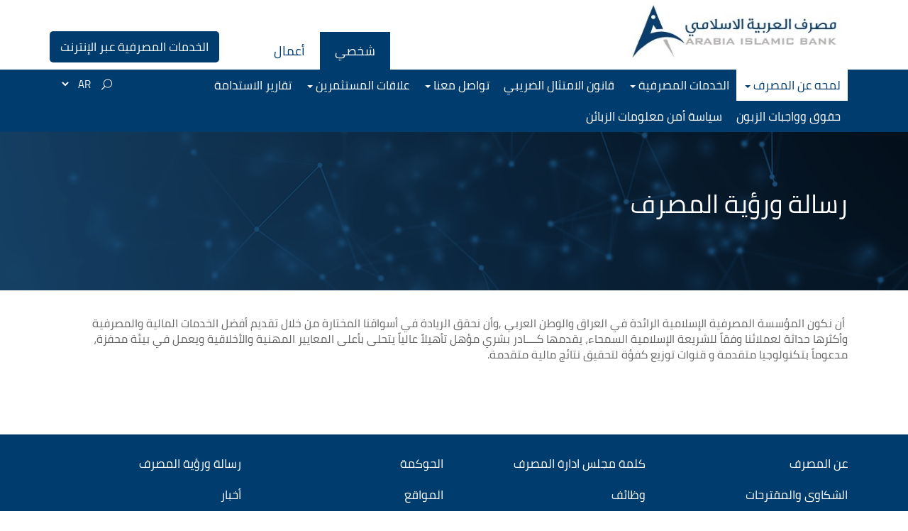

--- FILE ---
content_type: text/html; charset=utf-8
request_url: https://ab.iq/ar/page/%D8%B1%D8%B3%D8%A7%D9%84%D8%A9-%D9%88%D8%B1%D8%A4%D9%8A%D8%A9-%D8%A7%D9%84%D9%85%D8%B5%D8%B1%D9%81
body_size: 14704
content:
<!DOCTYPE html PUBLIC "-//W3C//DTD XHTML+RDFa 1.0//EN"
    "http://www.w3.org/MarkUp/DTD/xhtml-rdfa-1.dtd">
<html xmlns="http://www.w3.org/1999/xhtml" xml:lang="ar" version="XHTML+RDFa 1.0" dir="rtl" prefix="content: http://purl.org/rss/1.0/modules/content/ dc: http://purl.org/dc/terms/ foaf: http://xmlns.com/foaf/0.1/ og: http://ogp.me/ns# rdfs: http://www.w3.org/2000/01/rdf-schema# sioc: http://rdfs.org/sioc/ns# sioct: http://rdfs.org/sioc/types# skos: http://www.w3.org/2004/02/skos/core# xsd: http://www.w3.org/2001/XMLSchema#">

    <head profile="http://www.w3.org/1999/xhtml/vocab">
        <!--[if IE]><![endif]-->
<meta http-equiv="Content-Type" content="text/html; charset=utf-8" />
<link rel="shortcut icon" href="https://ab.iq/sites/all/themes/aaib/favicon.ico" type="image/vnd.microsoft.icon" />
<meta name="description" content="أن نكون المؤسسة المصرفية الإسلامية الرائدة في العراق والوطن العربي ,وأن نحقق الريادة في أسواقنا المختارة من خلال تقديم أفضل الخدمات المالية والمصرفية وأكثرها حداثة لعملائنا وفقاً للشريعة الإسلامية السمحاء، يقدمها كــــادر بشري مؤهل تأهيلاً عالياً يتحلى بأعلى المعايير المهنية والأخلاقية ويعمل في بيئة محفزة، مدعوماً بتكنولوجيا متقدمة و قنوات توزيع كفؤة لتحقيق نتائج مالية متقدمة." />
<meta name="generator" content="Drupal 7 (http://drupal.org)" />
<link rel="canonical" href="https://ab.iq/ar/page/%D8%B1%D8%B3%D8%A7%D9%84%D8%A9-%D9%88%D8%B1%D8%A4%D9%8A%D8%A9-%D8%A7%D9%84%D9%85%D8%B5%D8%B1%D9%81" />
<link rel="shortlink" href="https://ab.iq/ar/node/167" />
        <meta http-equiv="X-UA-Compatible" content="IE=edge">
            <meta charset="utf-8">
                <meta name="viewport" content="width=device-width, initial-scale=1.0, maximum-scale=1.0, user-scalable=no" />
                <title>رسالة ورؤية المصرف | Al Arabiya Islamic Bank</title>
                <link type="text/css" rel="stylesheet" href="/sites/default/files/advagg_css/css__ySWne5bkxbwd5SLOugPGuxc1dJYEqBnxaeJjbbhFgJ4__b4IGPEWnjBTMU2FUfKY1AVB6ivf4p7aRo12XYbF-r8Y__3XIW25oyYwLx_NtqRi3ZgZLomIDFfjZnNITUB9l_Jwg.css" media="all" />
<link type="text/css" rel="stylesheet" href="/sites/default/files/advagg_css/css__HyCPAxgxthcAvgIjs90kUlUQwp1EzhNUooxQKP9JA10__yAkxBLUKwF6cHyMzviVeuMUXsvTJC8gS_7UFjY1cM_0__3XIW25oyYwLx_NtqRi3ZgZLomIDFfjZnNITUB9l_Jwg.css" media="all" />
<link type="text/css" rel="stylesheet" href="/sites/default/files/advagg_css/css__aZgOd3vkRLQ5GH2-Jtc0I_8GHGo7TAnyKhFmpgG_4l4__UT_04OeHP_XExlS-yupIOak4oY9kZQqGaCa_is-DF20__3XIW25oyYwLx_NtqRi3ZgZLomIDFfjZnNITUB9l_Jwg.css" media="all" />
<link type="text/css" rel="stylesheet" href="/sites/default/files/advagg_css/css__QULS0w3cHlCCg0SjgpaCh6B1nt2IeegWJyRnweg0T14__PxSF1PyLC8O0SBIEPxgrYc_e3PFRKWO-ROxiMHM5hAI__3XIW25oyYwLx_NtqRi3ZgZLomIDFfjZnNITUB9l_Jwg.css" media="all" />
<link type="text/css" rel="stylesheet" href="//cdn.jsdelivr.net/bootstrap/3.3.7/css/bootstrap.min.css" media="all" />
<link type="text/css" rel="stylesheet" href="/sites/default/files/advagg_css/css__670PVKvXgOgfUGDqhuDLCFzCXi5-0dstZoxuGtWqh4w__O8MD8ddqTXQEWUtBAr_zs1cVwEk14CMGqoMIoc5-tTw__3XIW25oyYwLx_NtqRi3ZgZLomIDFfjZnNITUB9l_Jwg.css" media="all" />
                <link rel="stylesheet" href="https://maxcdn.bootstrapcdn.com/font-awesome/4.5.0/css/font-awesome.min.css">
                    <script src="/sites/default/files/advagg_js/js__ihdwYz7z62m5viS1EMhNOpB9bfVJ_3N7-eC3gKeS-sI__88qaN3RQRoWJWSSy4pYZ0ThWl6Qld-KykYSR11si74k__3XIW25oyYwLx_NtqRi3ZgZLomIDFfjZnNITUB9l_Jwg.js"></script>
<script src="/sites/default/files/advagg_js/js__TJYKp_LlfyBHoV1senHaxfO0QwjZOK0ler6M88qzdBc__85NNdK3Zebv4ATRgIwbBGidkzAL6PmYdVw8MyUEx-gI__3XIW25oyYwLx_NtqRi3ZgZLomIDFfjZnNITUB9l_Jwg.js"></script>
<script src="//cdn.jsdelivr.net/bootstrap/3.3.7/js/bootstrap.min.js"></script>
<script>document.createElement( "picture" );</script>
<script src="/sites/default/files/advagg_js/js__PFJj1J2VuqBUOWPmNm2rUZe2-pba4seh7BqLWxuwbBc__6lirxbTdH7loCG7BGjvM9lYACQY3pzS-55Nwvn6e3jo__3XIW25oyYwLx_NtqRi3ZgZLomIDFfjZnNITUB9l_Jwg.js"></script>
<script src="/sites/default/files/advagg_js/js__uDpWOo54ZWBeciZsnI6E3PfKT8ZriY31hx4xq3Jss2E__9X41k5f76K5I__brFdq1BJ6nqdjKBnTol1SJGrYvMM0__3XIW25oyYwLx_NtqRi3ZgZLomIDFfjZnNITUB9l_Jwg.js"></script>
<script src="//maps.googleapis.com/maps/api/js?key=AIzaSyDPQJPOepAh9CounZxSHNySB7i6Z3BfwtQ"></script>
<script src="/sites/default/files/advagg_js/js__Xec1MaPIxlpOtkFNwqOCIA379BJClzIsBdUN9lOJe8s__ebvPRVjY4q53b4j4QzXyFknUDQ0SAzUedNEVWonAR1w__3XIW25oyYwLx_NtqRi3ZgZLomIDFfjZnNITUB9l_Jwg.js"></script>
<script>(function(i,s,o,g,r,a,m){i["GoogleAnalyticsObject"]=r;i[r]=i[r]||function(){(i[r].q=i[r].q||[]).push(arguments)},i[r].l=1*new Date();a=s.createElement(o),m=s.getElementsByTagName(o)[0];a.async=1;a.src=g;m.parentNode.insertBefore(a,m)})(window,document,"script","//www.google-analytics.com/analytics.js","ga");ga("create", "UA-173167894-8", {"cookieDomain":"auto"});ga("set", "anonymizeIp", true);ga("send", "pageview");</script>
<script src="/sites/default/files/advagg_js/js__IdHoO43Jwcupi0ybWrcs4Am5olM002sK2kQwdlA0-V4__m0eJ8ZQDUdPyLbTaZiVMYS9O8y_dCEi-5aHWs_Zw_tw__3XIW25oyYwLx_NtqRi3ZgZLomIDFfjZnNITUB9l_Jwg.js"></script>
<script src="/sites/default/files/advagg_js/js__k89HjCtJxbzICwv7kaGZnbfRItC0y6trlwKw6kXSVIs__3HUl5B0zUzpQZ16QvWQqLBEp83R2klTf8skvjaU_EV8__3XIW25oyYwLx_NtqRi3ZgZLomIDFfjZnNITUB9l_Jwg.js"></script>
<script src="/sites/default/files/advagg_js/js__1_JzdaLGf7d9OU1SuKt7rIPoe9j74D4nLLlEU8GuABs__yiWRUM3Uj5YUKoh1z6pbP-Z-vE_hcd6nwy5XJNQrk5I__3XIW25oyYwLx_NtqRi3ZgZLomIDFfjZnNITUB9l_Jwg.js"></script>
<script>jQuery.extend(Drupal.settings, {"basePath":"\/","pathPrefix":"ar\/","ajaxPageState":{"theme":"aaib","theme_token":"QZePZOulXQGGbZ-TI-6PGo0zTyb0_dIMdRa3SB29PV0","jquery_version":"1.10","css":{"modules\/system\/system.base.css":1,"modules\/system\/system.base-rtl.css":1,"misc\/ui\/jquery.ui.core.css":1,"misc\/ui\/jquery.ui.theme.css":1,"misc\/ui\/jquery.ui.button.css":1,"misc\/ui\/jquery.ui.resizable.css":1,"misc\/ui\/jquery.ui.dialog.css":1,"sites\/all\/modules\/simplenews\/simplenews.css":1,"sites\/all\/modules\/calendar\/css\/calendar_multiday.css":1,"sites\/all\/modules\/date\/date_api\/date.css":1,"sites\/all\/modules\/date\/date_api\/date-rtl.css":1,"sites\/all\/modules\/date\/date_popup\/themes\/datepicker.1.7.css":1,"modules\/field\/theme\/field.css":1,"modules\/field\/theme\/field-rtl.css":1,"modules\/node\/node.css":1,"sites\/all\/modules\/picture\/picture_wysiwyg.css":1,"sites\/all\/modules\/views\/css\/views.css":1,"sites\/all\/modules\/views\/css\/views-rtl.css":1,"sites\/all\/modules\/ckeditor\/css\/ckeditor.css":1,"sites\/all\/modules\/ckeditor\/css\/ckeditor-rtl.css":1,"sites\/all\/libraries\/colorbox\/example1\/colorbox.css":1,"sites\/all\/modules\/ctools\/css\/ctools.css":1,"sites\/all\/modules\/responsive_menus\/styles\/responsive_menus_simple\/css\/responsive_menus_simple.css":1,"sites\/all\/modules\/lang_dropdown\/lang_dropdown.css":1,"\/\/cdn.jsdelivr.net\/bootstrap\/3.3.7\/css\/bootstrap.min.css":1,"sites\/all\/themes\/bootstrap\/css\/3.3.7\/overrides.min.css":1,"sites\/all\/themes\/aaib\/jquery.bxslider\/jquery.bxslider.css":1,"sites\/all\/themes\/aaib\/css\/styles.css":1,"sites\/all\/themes\/aaib\/css\/styles-rtl.css":1,"sites\/all\/themes\/aaib\/css\/responsive.css":1,"sites\/all\/themes\/aaib\/css\/responsive-rtl.css":1},"js":{"sites\/all\/modules\/picture\/picturefill2\/picturefill.min.js":1,"sites\/all\/modules\/picture\/picture.min.js":1,"sites\/all\/themes\/bootstrap\/js\/bootstrap.js":1,"sites\/all\/modules\/jquery_update\/replace\/jquery\/1.10\/jquery.min.js":1,"misc\/jquery-extend-3.4.0.js":1,"misc\/jquery-html-prefilter-3.5.0-backport.js":1,"misc\/jquery.once.js":1,"misc\/drupal.js":1,"sites\/all\/modules\/jquery_update\/replace\/ui\/ui\/minified\/jquery.ui.core.min.js":1,"sites\/all\/modules\/jquery_update\/replace\/ui\/ui\/minified\/jquery.ui.widget.min.js":1,"sites\/all\/modules\/jquery_update\/replace\/ui\/external\/jquery.cookie.js":1,"sites\/all\/modules\/jquery_update\/replace\/misc\/jquery.form.min.js":1,"sites\/all\/modules\/jquery_update\/replace\/ui\/ui\/minified\/jquery.ui.button.min.js":1,"sites\/all\/modules\/jquery_update\/replace\/ui\/ui\/minified\/jquery.ui.mouse.min.js":1,"sites\/all\/modules\/jquery_update\/replace\/ui\/ui\/minified\/jquery.ui.draggable.min.js":1,"sites\/all\/modules\/jquery_update\/replace\/ui\/ui\/minified\/jquery.ui.position.min.js":1,"sites\/all\/modules\/jquery_update\/replace\/ui\/ui\/minified\/jquery.ui.resizable.min.js":1,"sites\/all\/modules\/jquery_update\/replace\/ui\/ui\/minified\/jquery.ui.dialog.min.js":1,"misc\/ajax.js":1,"sites\/all\/modules\/jquery_update\/js\/jquery_update.js":1,"\/\/cdn.jsdelivr.net\/bootstrap\/3.3.7\/js\/bootstrap.min.js":1,"sites\/all\/modules\/admin_menu\/admin_devel\/admin_devel.js":1,"public:\/\/languages\/ar_Y91z_4Yya_IQiclgOp86YI8Uv4NcZh4FkQoPkeihGdM.js":1,"sites\/all\/libraries\/colorbox\/jquery.colorbox-min.js":1,"sites\/all\/modules\/colorbox\/js\/colorbox.js":1,"sites\/all\/modules\/colorbox\/js\/colorbox_load.js":1,"sites\/all\/modules\/colorbox\/js\/colorbox_inline.js":1,"http:\/\/maps.googleapis.com\/maps\/api\/js?key=AIzaSyDPQJPOepAh9CounZxSHNySB7i6Z3BfwtQ":1,"sites\/all\/modules\/views\/js\/base.js":1,"sites\/all\/themes\/bootstrap\/js\/misc\/_progress.js":1,"sites\/all\/modules\/views\/js\/ajax_view.js":1,"sites\/all\/modules\/better_exposed_filters\/better_exposed_filters.js":1,"sites\/all\/modules\/responsive_menus\/styles\/responsive_menus_simple\/js\/responsive_menus_simple.js":1,"sites\/all\/modules\/google_analytics\/googleanalytics.js":1,"sites\/all\/modules\/lang_dropdown\/lang_dropdown.js":1,"sites\/all\/modules\/simple_currency_converter\/js\/simple_currency_converter.js":1,"sites\/all\/themes\/aaib\/bootstrap\/assets\/javascripts\/bootstrap\/affix.js":1,"sites\/all\/themes\/aaib\/bootstrap\/assets\/javascripts\/bootstrap\/alert.js":1,"sites\/all\/themes\/aaib\/bootstrap\/assets\/javascripts\/bootstrap\/button.js":1,"sites\/all\/themes\/aaib\/bootstrap\/assets\/javascripts\/bootstrap\/carousel.js":1,"sites\/all\/themes\/aaib\/bootstrap\/assets\/javascripts\/bootstrap\/collapse.js":1,"sites\/all\/themes\/aaib\/bootstrap\/assets\/javascripts\/bootstrap\/modal.js":1,"sites\/all\/themes\/aaib\/bootstrap\/assets\/javascripts\/bootstrap\/tooltip.js":1,"sites\/all\/themes\/aaib\/bootstrap\/assets\/javascripts\/bootstrap\/popover.js":1,"sites\/all\/themes\/aaib\/bootstrap\/assets\/javascripts\/bootstrap\/scrollspy.js":1,"sites\/all\/themes\/aaib\/bootstrap\/assets\/javascripts\/bootstrap\/tab.js":1,"sites\/all\/themes\/aaib\/bootstrap\/assets\/javascripts\/bootstrap\/transition.js":1,"sites\/all\/themes\/aaib\/jquery.bxslider\/plugins\/jquery.easing.1.3.js":1,"sites\/all\/themes\/aaib\/jquery.bxslider\/jquery.bxslider.js":1,"sites\/all\/themes\/aaib\/js\/scripts.js":1,"sites\/all\/themes\/bootstrap\/js\/misc\/ajax.js":1,"sites\/all\/themes\/bootstrap\/js\/modules\/views\/js\/ajax_view.js":1}},"colorbox":{"opacity":"0.85","current":"{current} of {total}","previous":"\u00ab Prev","next":"Next \u00bb","close":"Close","maxWidth":"98%","maxHeight":"98%","fixed":true,"mobiledetect":true,"mobiledevicewidth":"480px"},"better_exposed_filters":{"datepicker":false,"slider":false,"settings":[],"autosubmit":false,"views":{"News":{"displays":{"block_news_ticker":{"filters":[]},"latest_news_block":{"filters":[]}}},"products":{"displays":{"block":{"filters":[]}}},"basic_pages":{"displays":{"block":{"filters":[]}}}}},"urlIsAjaxTrusted":{"\/ar\/search":true,"\/ar\/views\/ajax":true,"\/ar\/atm-branch-locator":true,"\/ar\/page\/%D8%B1%D8%B3%D8%A7%D9%84%D8%A9-%D9%88%D8%B1%D8%A4%D9%8A%D8%A9-%D8%A7%D9%84%D9%85%D8%B5%D8%B1%D9%81":true},"views":{"ajax_path":"\/ar\/views\/ajax","ajaxViews":{"views_dom_id:58f9bf93e00dd7a0e6befb82a713cfeb":{"view_name":"News","view_display_id":"latest_news_block","view_args":"","view_path":"node\/167","view_base_path":"news","view_dom_id":"58f9bf93e00dd7a0e6befb82a713cfeb","pager_element":0}}},"responsive_menus":[{"toggler_text":"\u2630 Menu","selectors":["#main-menu","#business-menu"],"media_size":"770","media_unit":"px","absolute":"1","remove_attributes":"1","responsive_menus_style":"responsive_menus_simple"}],"googleanalytics":{"trackOutbound":1,"trackMailto":1,"trackDownload":1,"trackDownloadExtensions":"7z|aac|arc|arj|asf|asx|avi|bin|csv|doc(x|m)?|dot(x|m)?|exe|flv|gif|gz|gzip|hqx|jar|jpe?g|js|mp(2|3|4|e?g)|mov(ie)?|msi|msp|pdf|phps|png|ppt(x|m)?|pot(x|m)?|pps(x|m)?|ppam|sld(x|m)?|thmx|qtm?|ra(m|r)?|sea|sit|tar|tgz|torrent|txt|wav|wma|wmv|wpd|xls(x|m|b)?|xlt(x|m)|xlam|xml|z|zip","trackColorbox":1},"simple_currency_converter":{"scc_modal_window_trigger":".scc_modal_window_trigger","scc_modal_window_id":"scc_modal_window_id","scc_element_to_convert":".scc_price","scc_country_info":{"AED":{"code":"AED","symbol":"\u062f.\u0625","name":"United Arab Emirates Dirham","numeric_code":"784","code_placement":"before","minor_unit":"Fils","major_unit":"Dirham"},"AFN":{"code":"AFN","symbol":"Af","name":"Afghan Afghani","decimals":0,"numeric_code":"971","minor_unit":"Pul","major_unit":"Afghani"},"ANG":{"code":"ANG","symbol":"NAf.","name":"Netherlands Antillean Guilder","numeric_code":"532","minor_unit":"Cent","major_unit":"Guilder"},"AOA":{"code":"AOA","symbol":"Kz","name":"Angolan Kwanza","numeric_code":"973","minor_unit":"C\u00eantimo","major_unit":"Kwanza"},"ARM":{"code":"ARM","symbol":"m$n","name":"Argentine Peso Moneda Nacional","minor_unit":"Centavos","major_unit":"Peso"},"ARS":{"code":"ARS","symbol":"AR$","name":"Argentine Peso","numeric_code":"032","minor_unit":"Centavo","major_unit":"Peso"},"AUD":{"code":"AUD","symbol":"$","name":"Australian Dollar","numeric_code":"036","symbol_placement":"before","minor_unit":"Cent","major_unit":"\u062f\u0648\u0644\u0627\u0631"},"AWG":{"code":"AWG","symbol":"Afl.","name":"Aruban Florin","numeric_code":"533","minor_unit":"Cent","major_unit":"Guilder"},"AZN":{"code":"AZN","symbol":"man.","name":"Azerbaijanian Manat","minor_unit":"Q\u0259pik","major_unit":"New Manat"},"BAM":{"code":"BAM","symbol":"KM","name":"Bosnia-Herzegovina Convertible Mark","numeric_code":"977","minor_unit":"Fening","major_unit":"Convertible Marka"},"BBD":{"code":"BBD","symbol":"Bds$","name":"Barbadian Dollar","numeric_code":"052","minor_unit":"Cent","major_unit":"\u062f\u0648\u0644\u0627\u0631"},"BDT":{"code":"BDT","symbol":"Tk","name":"Bangladeshi Taka","numeric_code":"050","minor_unit":"Paisa","major_unit":"Taka"},"BGN":{"code":"BGN","symbol":"\u043b\u0432","name":"Bulgarian lev","thousands_separator":" ","decimal_separator":",","symbol_placement":"after","code_placement":"hidden","numeric_code":"975","minor_unit":"Stotinka","major_unit":"Lev"},"BHD":{"code":"BHD","symbol":"BD","name":"Bahraini Dinar","decimals":3,"numeric_code":"048","minor_unit":"Fils","major_unit":"\u062f\u064a\u0646\u0627\u0631"},"BIF":{"code":"BIF","symbol":"FBu","name":"Burundian Franc","decimals":0,"numeric_code":"108","minor_unit":"Centime","major_unit":"Franc"},"BMD":{"code":"BMD","symbol":"BD$","name":"Bermudan Dollar","numeric_code":"060","minor_unit":"Cent","major_unit":"\u062f\u0648\u0644\u0627\u0631"},"BND":{"code":"BND","symbol":"BN$","name":"Brunei Dollar","numeric_code":"096","minor_unit":"Sen","major_unit":"\u062f\u0648\u0644\u0627\u0631"},"BOB":{"code":"BOB","symbol":"Bs","name":"Bolivian Boliviano","numeric_code":"068","minor_unit":"Centavo","major_unit":"Bolivianos"},"BRL":{"code":"BRL","symbol":"R$","name":"Brazilian Real","numeric_code":"986","symbol_placement":"before","code_placement":"hidden","thousands_separator":".","decimal_separator":",","minor_unit":"Centavo","major_unit":"Reais"},"BSD":{"code":"BSD","symbol":"BS$","name":"Bahamian Dollar","numeric_code":"044","minor_unit":"Cent","major_unit":"\u062f\u0648\u0644\u0627\u0631"},"BTN":{"code":"BTN","symbol":"Nu.","name":"Bhutanese Ngultrum","numeric_code":"064","minor_unit":"Chetrum","major_unit":"Ngultrum"},"BWP":{"code":"BWP","symbol":"BWP","name":"Botswanan Pula","numeric_code":"072","minor_unit":"Thebe","major_unit":"Pulas"},"BYR":{"code":"BYR","symbol":"\u0440\u0443\u0431.","name":"Belarusian ruble","numeric_code":"974","symbol_placement":"after","code_placement":"hidden","decimals":0,"thousands_separator":" ","major_unit":"Ruble"},"BZD":{"code":"BZD","symbol":"BZ$","name":"Belize Dollar","numeric_code":"084","minor_unit":"Cent","major_unit":"\u062f\u0648\u0644\u0627\u0631"},"CAD":{"code":"CAD","symbol":"CA$","name":"Canadian Dollar","numeric_code":"124","minor_unit":"Cent","major_unit":"\u062f\u0648\u0644\u0627\u0631"},"CDF":{"code":"CDF","symbol":"CDF","name":"Congolese Franc","numeric_code":"976","minor_unit":"Centime","major_unit":"Franc"},"CHF":{"code":"CHF","symbol":"Fr.","name":"Swiss Franc","rounding_step":"0.05","numeric_code":"756","thousands_separator":"\u0027","minor_unit":"Rappen","major_unit":"Franc"},"CLP":{"code":"CLP","symbol":"CL$","name":"Chilean Peso","decimals":0,"numeric_code":"152","minor_unit":"Centavo","major_unit":"Peso"},"CNY":{"code":"CNY","symbol":"\u00a5","name":"Chinese Yuan Renminbi","numeric_code":"156","symbol_placement":"before","code_placement":"hidden","thousands_separator":"","minor_unit":"Fen","major_unit":"Yuan"},"COP":{"code":"COP","symbol":"$","name":"Colombian Peso","decimals":0,"numeric_code":"170","symbol_placement":"before","code_placement":"hidden","thousands_separator":".","decimal_separator":",","minor_unit":"Centavo","major_unit":"Peso"},"CRC":{"code":"CRC","symbol":"\u00a2","name":"Costa Rican Col\u00f3n","decimals":0,"numeric_code":"188","minor_unit":"C\u00e9ntimo","major_unit":"Col\u00f3n"},"CUC":{"code":"CUC","symbol":"CUC$","name":"Cuban Convertible Peso","minor_unit":"Centavo","major_unit":"Peso"},"CUP":{"code":"CUP","symbol":"CU$","name":"Cuban Peso","numeric_code":"192","minor_unit":"Centavo","major_unit":"Peso"},"CVE":{"code":"CVE","symbol":"CV$","name":"Cape Verdean Escudo","numeric_code":"132","minor_unit":"Centavo","major_unit":"Escudo"},"CZK":{"code":"CZK","symbol":"K\u010d","name":"Czech Republic Koruna","numeric_code":"203","thousands_separator":" ","decimal_separator":",","symbol_placement":"after","code_placement":"hidden","minor_unit":"Hal\u00e9\u0159","major_unit":"Koruna"},"DJF":{"code":"DJF","symbol":"Fdj","name":"Djiboutian Franc","numeric_code":"262","decimals":0,"minor_unit":"Centime","major_unit":"Franc"},"DKK":{"code":"DKK","symbol":"kr.","name":"Danish Krone","numeric_code":"208","thousands_separator":" ","decimal_separator":",","symbol_placement":"after","code_placement":"hidden","minor_unit":"\u00d8re","major_unit":"Kroner"},"DOP":{"code":"DOP","symbol":"RD$","name":"Dominican Peso","numeric_code":"214","minor_unit":"Centavo","major_unit":"Peso"},"DZD":{"code":"DZD","symbol":"DA","name":"Algerian Dinar","numeric_code":"012","minor_unit":"Santeem","major_unit":"\u062f\u064a\u0646\u0627\u0631"},"EEK":{"code":"EEK","symbol":"Ekr","name":"Estonian Kroon","thousands_separator":" ","decimal_separator":",","numeric_code":"233","minor_unit":"Sent","major_unit":"Krooni"},"EGP":{"code":"EGP","symbol":"EG\u00a3","name":"Egyptian Pound","numeric_code":"818","minor_unit":"Piastr","major_unit":"Pound"},"ERN":{"code":"ERN","symbol":"Nfk","name":"Eritrean Nakfa","numeric_code":"232","minor_unit":"Cent","major_unit":"Nakfa"},"ETB":{"code":"ETB","symbol":"Br","name":"Ethiopian Birr","numeric_code":"230","minor_unit":"Santim","major_unit":"Birr"},"EUR":{"code":"EUR","symbol":"\u20ac","name":"Euro","thousands_separator":" ","decimal_separator":",","symbol_placement":"after","code_placement":"hidden","numeric_code":"978","minor_unit":"Cent","major_unit":"Euro"},"FJD":{"code":"FJD","symbol":"FJ$","name":"Fijian Dollar","numeric_code":"242","minor_unit":"Cent","major_unit":"\u062f\u0648\u0644\u0627\u0631"},"FKP":{"code":"FKP","symbol":"FK\u00a3","name":"Falkland Islands Pound","numeric_code":"238","minor_unit":"Penny","major_unit":"Pound"},"GBP":{"code":"GBP","symbol":"\u00a3","name":"British Pound Sterling","numeric_code":"826","symbol_placement":"before","code_placement":"hidden","minor_unit":"Penny","major_unit":"Pound"},"GHS":{"code":"GHS","symbol":"GH\u20b5","name":"Ghanaian Cedi","minor_unit":"Pesewa","major_unit":"Cedi"},"GIP":{"code":"GIP","symbol":"GI\u00a3","name":"Gibraltar Pound","numeric_code":"292","minor_unit":"Penny","major_unit":"Pound"},"GMD":{"code":"GMD","symbol":"GMD","name":"Gambian Dalasi","numeric_code":"270","minor_unit":"Butut","major_unit":"Dalasis"},"GNF":{"code":"GNF","symbol":"FG","name":"Guinean Franc","decimals":0,"numeric_code":"324","minor_unit":"Centime","major_unit":"Franc"},"GTQ":{"code":"GTQ","symbol":"GTQ","name":"Guatemalan Quetzal","numeric_code":"320","minor_unit":"Centavo","major_unit":"Quetzales"},"GYD":{"code":"GYD","symbol":"GY$","name":"Guyanaese Dollar","decimals":0,"numeric_code":"328","minor_unit":"Cent","major_unit":"\u062f\u0648\u0644\u0627\u0631"},"HKD":{"code":"HKD","symbol":"HK$","name":"Hong Kong Dollar","numeric_code":"344","symbol_placement":"before","code_placement":"hidden","minor_unit":"Cent","major_unit":"\u062f\u0648\u0644\u0627\u0631"},"HNL":{"code":"HNL","symbol":"HNL","name":"Honduran Lempira","numeric_code":"340","minor_unit":"Centavo","major_unit":"Lempiras"},"HRK":{"code":"HRK","symbol":"kn","name":"Croatian Kuna","numeric_code":"191","minor_unit":"Lipa","major_unit":"Kuna"},"HTG":{"code":"HTG","symbol":"HTG","name":"Haitian Gourde","numeric_code":"332","minor_unit":"Centime","major_unit":"Gourde"},"HUF":{"code":"HUF","symbol":"Ft","name":"Hungarian Forint","numeric_code":"348","decimal_separator":",","thousands_separator":" ","decimals":0,"symbol_placement":"after","code_placement":"hidden","major_unit":"Forint"},"IDR":{"code":"IDR","symbol":"Rp","name":"Indonesian Rupiah","decimals":0,"numeric_code":"360","minor_unit":"Sen","major_unit":"Rupiahs"},"ILS":{"code":"ILS","symbol":"\u20aa","name":"Israeli New Shekel","numeric_code":"376","symbol_placement":"before","code_placement":"hidden","minor_unit":"Agora","major_unit":"New Shekels"},"INR":{"code":"INR","symbol":"Rs","name":"Indian Rupee","numeric_code":"356","minor_unit":"Paisa","major_unit":"Rupee"},"IRR":{"code":"IRR","symbol":"\u0631\u06cc\u0627\u0644","name":"Iranian Rial","decimals":0,"numeric_code":"364","symbol_placement":"after","code_placement":"hidden","minor_unit":"Rial","major_unit":"Toman"},"ISK":{"code":"ISK","symbol":"Ikr","name":"Icelandic Kr\u00f3na","decimals":0,"thousands_separator":" ","numeric_code":"352","minor_unit":"Eyrir","major_unit":"Kronur"},"JMD":{"code":"JMD","symbol":"J$","name":"Jamaican Dollar","numeric_code":"388","symbol_placement":"before","code_placement":"hidden","minor_unit":"Cent","major_unit":"\u062f\u0648\u0644\u0627\u0631"},"JOD":{"code":"JOD","symbol":"JD","name":"Jordanian Dinar","decimals":3,"numeric_code":"400","minor_unit":"Piastr","major_unit":"\u062f\u064a\u0646\u0627\u0631"},"JPY":{"code":"JPY","symbol":"\u00a5","name":"Japanese Yen","decimals":0,"numeric_code":"392","symbol_placement":"before","code_placement":"hidden","minor_unit":"Sen","major_unit":"Yen"},"KES":{"code":"KES","symbol":"Ksh","name":"Kenyan Shilling","numeric_code":"404","minor_unit":"Cent","major_unit":"Shilling"},"KGS":{"code":"KGS","code_placement":"hidden","symbol":"\u0441\u043e\u043c","symbol_placement":"after","name":"Kyrgyzstani Som","numeric_code":"417","thousands_separator":"","major_unit":"Som","minor_unit":"Tyiyn"},"KMF":{"code":"KMF","symbol":"CF","name":"Comorian Franc","decimals":0,"numeric_code":"174","minor_unit":"Centime","major_unit":"Franc"},"KRW":{"code":"KRW","symbol":"\u20a9","name":"South Korean Won","decimals":0,"numeric_code":"410","minor_unit":"Jeon","major_unit":"Won"},"KWD":{"code":"KWD","symbol":"KD","name":"Kuwaiti Dinar","decimals":3,"numeric_code":"414","minor_unit":"Fils","major_unit":"\u062f\u064a\u0646\u0627\u0631"},"KYD":{"code":"KYD","symbol":"KY$","name":"Cayman Islands Dollar","numeric_code":"136","minor_unit":"Cent","major_unit":"\u062f\u0648\u0644\u0627\u0631"},"KZT":{"code":"KZT","symbol":"\u0442\u0433.","name":"Kazakhstani tenge","numeric_code":"398","thousands_separator":" ","decimal_separator":",","symbol_placement":"after","code_placement":"hidden","minor_unit":"Tiyn","major_unit":"Tenge"},"LAK":{"code":"LAK","symbol":"\u20adN","name":"Laotian Kip","decimals":0,"numeric_code":"418","minor_unit":"Att","major_unit":"Kips"},"LBP":{"code":"LBP","symbol":"LB\u00a3","name":"Lebanese Pound","decimals":0,"numeric_code":"422","minor_unit":"Piastre","major_unit":"Pound"},"LKR":{"code":"LKR","symbol":"SLRs","name":"Sri Lanka Rupee","numeric_code":"144","minor_unit":"Cent","major_unit":"Rupee"},"LRD":{"code":"LRD","symbol":"L$","name":"Liberian Dollar","numeric_code":"430","minor_unit":"Cent","major_unit":"\u062f\u0648\u0644\u0627\u0631"},"LSL":{"code":"LSL","symbol":"LSL","name":"Lesotho Loti","numeric_code":"426","minor_unit":"Sente","major_unit":"Loti"},"LTL":{"code":"LTL","symbol":"Lt","name":"Lithuanian Litas","numeric_code":"440","minor_unit":"Centas","major_unit":"Litai"},"LVL":{"code":"LVL","symbol":"Ls","name":"Latvian Lats","numeric_code":"428","minor_unit":"Santims","major_unit":"Lati"},"LYD":{"code":"LYD","symbol":"LD","name":"Libyan Dinar","decimals":3,"numeric_code":"434","minor_unit":"Dirham","major_unit":"\u062f\u064a\u0646\u0627\u0631"},"MAD":{"code":"MAD","symbol":" Dhs","name":"Moroccan Dirham","numeric_code":"504","symbol_placement":"after","code_placement":"hidden","minor_unit":"Santimat","major_unit":"Dirhams"},"MDL":{"code":"MDL","symbol":"MDL","name":"Moldovan leu","symbol_placement":"after","numeric_code":"498","code_placement":"hidden","minor_unit":"bani","major_unit":"Lei"},"MKD":{"code":"MKD","symbol":"\u0434\u0435\u043d","name":"Macedonian denar","symbol_placement":"after","numeric_code":"807","code_placement":"hidden","minor_unit":"Deni","major_unit":"Denari"},"MMK":{"code":"MMK","symbol":"MMK","name":"Myanma Kyat","decimals":0,"numeric_code":"104","minor_unit":"Pya","major_unit":"Kyat"},"MNT":{"code":"MNT","symbol":"\u20ae","name":"Mongolian Tugrik","decimals":0,"numeric_code":"496","minor_unit":"M\u00f6ng\u00f6","major_unit":"Tugriks"},"MOP":{"code":"MOP","symbol":"MOP$","name":"Macanese Pataca","numeric_code":"446","minor_unit":"Avo","major_unit":"Pataca"},"MRO":{"code":"MRO","symbol":"UM","name":"Mauritanian Ouguiya","decimals":0,"numeric_code":"478","minor_unit":"Khoums","major_unit":"Ouguiya"},"MTP":{"code":"MTP","symbol":"MT\u00a3","name":"Maltese Pound","minor_unit":"Shilling","major_unit":"Pound"},"MUR":{"code":"MUR","symbol":"MURs","name":"Mauritian Rupee","decimals":0,"numeric_code":"480","minor_unit":"Cent","major_unit":"Rupee"},"MXN":{"code":"MXN","symbol":"$","name":"Mexican Peso","numeric_code":"484","symbol_placement":"before","code_placement":"hidden","minor_unit":"Centavo","major_unit":"Peso"},"MYR":{"code":"MYR","symbol":"RM","name":"Malaysian Ringgit","numeric_code":"458","symbol_placement":"before","code_placement":"hidden","minor_unit":"Sen","major_unit":"Ringgits"},"MZN":{"code":"MZN","symbol":"MTn","name":"Mozambican Metical","minor_unit":"Centavo","major_unit":"Metical"},"NAD":{"code":"NAD","symbol":"N$","name":"Namibian Dollar","numeric_code":"516","minor_unit":"Cent","major_unit":"\u062f\u0648\u0644\u0627\u0631"},"NGN":{"code":"NGN","symbol":"\u20a6","name":"Nigerian Naira","numeric_code":"566","minor_unit":"Kobo","major_unit":"Naira"},"NIO":{"code":"NIO","symbol":"C$","name":"Nicaraguan Cordoba Oro","numeric_code":"558","minor_unit":"Centavo","major_unit":"Cordoba"},"NOK":{"code":"NOK","symbol":"Nkr","name":"Norwegian Krone","thousands_separator":" ","decimal_separator":",","numeric_code":"578","minor_unit":"\u00d8re","major_unit":"Krone"},"NPR":{"code":"NPR","symbol":"NPRs","name":"Nepalese Rupee","numeric_code":"524","minor_unit":"Paisa","major_unit":"Rupee"},"NZD":{"code":"NZD","symbol":"$","name":"New Zealand Dollar","symbol_placement":"before","code_placement":"hidden","numeric_code":"554","minor_unit":"Cent","major_unit":"\u062f\u0648\u0644\u0627\u0631"},"PAB":{"code":"PAB","symbol":"B\/.","name":"Panamanian Balboa","numeric_code":"590","minor_unit":"Cent\u00e9simo","major_unit":"Balboa"},"PEN":{"code":"PEN","symbol":"S\/.","name":"Peruvian Nuevo Sol","numeric_code":"604","symbol_placement":"before","code_placement":"hidden","minor_unit":"C\u00e9ntimo","major_unit":"Nuevos Sole"},"PGK":{"code":"PGK","symbol":"PGK","name":"Papua New Guinean Kina","numeric_code":"598","minor_unit":"Toea","major_unit":"Kina"},"PHP":{"code":"PHP","symbol":"\u20b1","name":"Philippine Peso","numeric_code":"608","minor_unit":"Centavo","major_unit":"Peso"},"PKR":{"code":"PKR","symbol":"PKRs","name":"Pakistani Rupee","decimals":0,"numeric_code":"586","minor_unit":"Paisa","major_unit":"Rupee"},"PLN":{"code":"PLN","symbol":"z\u0142","name":"Polish Z\u0142oty","decimal_separator":",","thousands_separator":" ","numeric_code":"985","symbol_placement":"after","code_placement":"hidden","minor_unit":"Grosz","major_unit":"Z\u0142otych"},"PYG":{"code":"PYG","symbol":"\u20b2","name":"Paraguayan Guarani","decimals":0,"numeric_code":"600","minor_unit":"C\u00e9ntimo","major_unit":"Guarani"},"QAR":{"code":"QAR","symbol":"QR","name":"Qatari Rial","numeric_code":"634","minor_unit":"Dirham","major_unit":"Rial"},"RHD":{"code":"RHD","symbol":"RH$","name":"Rhodesian Dollar","minor_unit":"Cent","major_unit":"\u062f\u0648\u0644\u0627\u0631"},"RON":{"code":"RON","symbol":"RON","name":"Romanian Leu","minor_unit":"Ban","major_unit":"Leu"},"RSD":{"code":"RSD","symbol":"din.","name":"Serbian Dinar","decimals":0,"minor_unit":"Para","major_unit":"Dinars"},"RUB":{"code":"RUB","symbol":"\u0440\u0443\u0431.","name":"Russian Ruble","thousands_separator":" ","decimal_separator":",","numeric_code":"643","symbol_placement":"after","code_placement":"hidden","minor_unit":"Kopek","major_unit":"Ruble"},"SAR":{"code":"SAR","symbol":"SR","name":"Saudi Riyal","numeric_code":"682","minor_unit":"Hallallah","major_unit":"Riyals"},"SBD":{"code":"SBD","symbol":"SI$","name":"Solomon Islands Dollar","numeric_code":"090","minor_unit":"Cent","major_unit":"\u062f\u0648\u0644\u0627\u0631"},"SCR":{"code":"SCR","symbol":"SRe","name":"Seychellois Rupee","numeric_code":"690","minor_unit":"Cent","major_unit":"Rupee"},"SDD":{"code":"SDD","symbol":"LSd","name":"Old Sudanese Dinar","numeric_code":"736","minor_unit":"\u0644\u0627 \u0634\u064a\u0621","major_unit":"\u062f\u064a\u0646\u0627\u0631"},"SEK":{"code":"SEK","symbol":"kr","name":"Swedish Krona","numeric_code":"752","thousands_separator":" ","decimal_separator":",","symbol_placement":"after","code_placement":"hidden","minor_unit":"\u00d6re","major_unit":"Kronor"},"SGD":{"code":"SGD","symbol":"S$","name":"Singapore Dollar","numeric_code":"702","minor_unit":"Cent","major_unit":"\u062f\u0648\u0644\u0627\u0631"},"SHP":{"code":"SHP","symbol":"SH\u00a3","name":"Saint Helena Pound","numeric_code":"654","minor_unit":"Penny","major_unit":"Pound"},"SLL":{"code":"SLL","symbol":"Le","name":"Sierra Leonean Leone","decimals":0,"numeric_code":"694","minor_unit":"Cent","major_unit":"Leone"},"SOS":{"code":"SOS","symbol":"Ssh","name":"Somali Shilling","decimals":0,"numeric_code":"706","minor_unit":"Cent","major_unit":"Shilling"},"SRD":{"code":"SRD","symbol":"SR$","name":"Surinamese Dollar","minor_unit":"Cent","major_unit":"\u062f\u0648\u0644\u0627\u0631"},"SRG":{"code":"SRG","symbol":"Sf","name":"Suriname Guilder","numeric_code":"740","minor_unit":"Cent","major_unit":"Guilder"},"STD":{"code":"STD","symbol":"Db","name":"S\u00e3o Tom\u00e9 and Pr\u00edncipe Dobra","decimals":0,"numeric_code":"678","minor_unit":"C\u00eantimo","major_unit":"Dobra"},"SYP":{"code":"SYP","symbol":"SY\u00a3","name":"Syrian Pound","decimals":0,"numeric_code":"760","minor_unit":"Piastre","major_unit":"Pound"},"SZL":{"code":"SZL","symbol":"SZL","name":"Swazi Lilangeni","numeric_code":"748","minor_unit":"Cent","major_unit":"Lilangeni"},"THB":{"code":"THB","symbol":"\u0e3f","name":"Thai Baht","numeric_code":"764","minor_unit":"Satang","major_unit":"Baht"},"TND":{"code":"TND","symbol":"DT","name":"Tunisian Dinar","decimals":3,"numeric_code":"788","minor_unit":"Millime","major_unit":"\u062f\u064a\u0646\u0627\u0631"},"TOP":{"code":"TOP","symbol":"T$","name":"Tongan Pa\u02bbanga","numeric_code":"776","minor_unit":"Senit","major_unit":"Pa\u02bbanga"},"TRY":{"code":"TRY","symbol":"TL","name":"Turkish Lira","numeric_code":"949","thousands_separator":".","decimal_separator":",","symbol_placement":"after","code_placement":"","minor_unit":"Kurus","major_unit":"Lira"},"TTD":{"code":"TTD","symbol":"TT$","name":"Trinidad and Tobago Dollar","numeric_code":"780","minor_unit":"Cent","major_unit":"\u062f\u0648\u0644\u0627\u0631"},"TWD":{"code":"TWD","symbol":"NT$","name":"New Taiwan Dollar","numeric_code":"901","minor_unit":"Cent","major_unit":"New Dollar"},"TZS":{"code":"TZS","symbol":"TSh","name":"Tanzanian Shilling","decimals":0,"numeric_code":"834","minor_unit":"Senti","major_unit":"Shilling"},"UAH":{"code":"UAH","symbol":"\u0433\u0440\u043d.","name":"Ukrainian Hryvnia","numeric_code":"980","thousands_separator":"","decimal_separator":".","symbol_placement":"after","code_placement":"hidden","minor_unit":"Kopiyka","major_unit":"Hryvnia"},"UGX":{"code":"UGX","symbol":"USh","name":"Ugandan Shilling","decimals":0,"numeric_code":"800","minor_unit":"Cent","major_unit":"Shilling"},"USD":{"code":"USD","symbol":"$","name":"United States Dollar","numeric_code":"840","symbol_placement":"before","code_placement":"hidden","minor_unit":"Cent","major_unit":"\u062f\u0648\u0644\u0627\u0631"},"UYU":{"code":"UYU","symbol":"$U","name":"Uruguayan Peso","numeric_code":"858","minor_unit":"Cent\u00e9simo","major_unit":"Peso"},"VEF":{"code":"VEF","symbol":"Bs.F.","name":"Venezuelan Bol\u00edvar Fuerte","minor_unit":"C\u00e9ntimo","major_unit":"Bolivares Fuerte"},"VND":{"code":"VND","symbol":"\u0111","name":"Vietnamese Dong","decimals":0,"thousands_separator":".","symbol_placement":"after","symbol_spacer":"","code_placement":"hidden","numeric_code":"704","minor_unit":"H\u00e0","major_unit":"Dong"},"VUV":{"code":"VUV","symbol":"VT","name":"Vanuatu Vatu","decimals":0,"numeric_code":"548","major_unit":"Vatu"},"WST":{"code":"WST","symbol":"WS$","name":"Samoan Tala","numeric_code":"882","minor_unit":"Sene","major_unit":"Tala"},"XAF":{"code":"XAF","symbol":"FCFA","name":"CFA Franc BEAC","decimals":0,"numeric_code":"950","minor_unit":"Centime","major_unit":"Franc"},"XCD":{"code":"XCD","symbol":"EC$","name":"East Caribbean Dollar","numeric_code":"951","minor_unit":"Cent","major_unit":"\u062f\u0648\u0644\u0627\u0631"},"XOF":{"code":"XOF","symbol":"CFA","name":"CFA Franc BCEAO","decimals":0,"numeric_code":"952","minor_unit":"Centime","major_unit":"Franc"},"XPF":{"code":"XPF","symbol":"CFPF","name":"CFP Franc","decimals":0,"numeric_code":"953","minor_unit":"Centime","major_unit":"Franc"},"YER":{"code":"YER","symbol":"YR","name":"Yemeni Rial","decimals":0,"numeric_code":"886","minor_unit":"Fils","major_unit":"Rial"},"ZAR":{"code":"ZAR","symbol":"R","name":"South African Rand","numeric_code":"710","symbol_placement":"before","code_placement":"hidden","minor_unit":"Cent","major_unit":"Rand"},"ZMK":{"code":"ZMK","symbol":"ZK","name":"Zambian Kwacha","decimals":0,"numeric_code":"894","minor_unit":"Ngwee","major_unit":"Kwacha"}},"scc_modal_window_title":"Select your currency","scc_default_conversion_currency":"none","scc_user_cookie_expiration":"14"},"bootstrap":{"anchorsFix":"0","anchorsSmoothScrolling":"0","formHasError":1,"popoverEnabled":1,"popoverOptions":{"animation":1,"html":0,"placement":"right","selector":"","trigger":"click","triggerAutoclose":1,"title":"","content":"","delay":0,"container":"body"},"tooltipEnabled":0,"tooltipOptions":{"animation":1,"html":0,"placement":"auto left","selector":"","trigger":"hover focus","delay":0,"container":"body"}}});</script>

<!--<script src="//ajax.googleapis.com/ajax/libs/jquery/1.11.2/jquery.min.js"></script>-->


                    </head>
                    <body class="html not-front not-logged-in no-sidebars page-node page-node- page-node-167 node-type-page i18n-ar" >
                        <div id="skip-link">
                            <a href="#main-content" class="element-invisible element-focusable">Skip to main content</a>
                        </div>
                                                
<header>
    <div id="header-top">
        <div class="container">
            <div class="col-md-5 left">
                                    <a class="logo navbar-btn pull-left" href="/ar" title="Home">
                        <img src="https://ab.iq/sites/all/themes/aaib/logo.png" alt="Home" />
                    </a>
                            </div>
            <div class="col-md-7 right">
                <div class="col-md-5 col-xs-12 online-banking">  <div class="region region-online-banking">
    <section id="block-menu-menu-online-banking" class="block block-menu clearfix">

      
  <ul class="menu nav"><li class="first last leaf"><a href="https://online.alarabiyabank.iq/IBS/" target="_blank">الخدمات المصرفية عبر الإنترنت</a></li>
</ul>
</section>
  </div>
</div>
                <div class="col-md-7 col-xs-12 top-menu">
                      <div class="region region-top-menu">
    <section id="block-menu-menu-products" class="block block-menu clearfix">

      
  <ul class="menu nav"><li class="first leaf personal"><a href="/ar?id=personal">شخصي</a></li>
<li class="last leaf business"><a href="/ar?id=business">أعمال</a></li>
</ul>
</section>
  </div>
                </div>

            </div>
        </div>
    </div>
    <div id="header-bottom">
        <div class="container">
            <div class="col-md-10 col-sm-10 col-xs-10 left">
                <div class="bottom-menu">
                                            <div id="main-menu">
                            <ul class="menu nav"><li class="first expanded active-trail active dropdown"><a href="/ar/page/%D8%B9%D9%86-%D8%A7%D9%84%D9%85%D8%B5%D8%B1%D9%81" class="active-trail dropdown-toggle active-trail dropdown-toggle" data-target="#" data-toggle="dropdown">لمحه عن المصرف <span class="caret"></span></a><ul class="dropdown-menu"><li class="first leaf"><a href="/ar/page/%D8%B9%D9%86-%D8%A7%D9%84%D9%85%D8%B5%D8%B1%D9%81">عن المصرف</a></li>
<li class="collapsed"><a href="/ar/page/%D9%82%D9%88%D8%A7%D8%B9%D8%AF-%D8%A7%D9%84%D8%B3%D9%84%D9%88%D9%83-%D8%A7%D9%84%D9%85%D9%87%D9%86%D9%8A">قواعد السلوك المهني</a></li>
<li class="leaf"><a href="/ar/page/%D9%83%D9%84%D9%85%D8%A9-%D9%85%D8%AC%D9%84%D8%B3-%D8%A7%D8%AF%D8%A7%D8%B1%D8%A9-%D8%A7%D9%84%D9%85%D8%B5%D8%B1%D9%81">كلمة مجلس ادارة المصرف</a></li>
<li class="leaf active-trail active"><a href="/ar/page/%D8%B1%D8%B3%D8%A7%D9%84%D8%A9-%D9%88%D8%B1%D8%A4%D9%8A%D8%A9-%D8%A7%D9%84%D9%85%D8%B5%D8%B1%D9%81" class="active-trail active active-trail active">رسالة ورؤية المصرف</a></li>
<li class="leaf"><a href="/ar/page/%D8%A5%D8%B3%D8%AA%D8%A8%D9%8A%D8%A7%D9%86-%D9%85%D9%83%D8%A7%D9%81%D8%AD%D8%A9-%D8%BA%D8%B3%D9%84-%D8%A7%D9%84%D8%A7%D9%85%D9%88%D8%A7%D9%84-%D9%88%D9%85%D9%83%D8%A7%D9%81%D8%AD%D8%A9-%D8%A7%D9%84%D8%A7%D8%B1%D9%87%D8%A7%D8%A8">إستبيان مكافحة غسل الاموال ومكافحة الارهاب</a></li>
<li class="leaf"><a href="/ar/page/%D8%A7%D9%84%D8%AE%D8%B7%D8%A9-%D8%A7%D9%84%D8%A5%D8%B3%D8%AA%D8%B1%D8%A7%D8%AA%D9%8A%D8%AC%D9%8A%D8%A9-%D9%84%D9%84%D9%85%D8%B5%D8%B1%D9%81">الخطة الإستراتيجية للمصرف</a></li>
<li class="last leaf"><a href="/ar/page/%D8%AF%D9%84%D9%8A%D9%84-%D8%A7%D9%84%D8%AD%D9%88%D9%83%D9%85%D8%A9">دليل الحوكمة</a></li>
</ul></li>
<li class="expanded dropdown"><a href="/ar/personal/products/%D8%A7%D9%84%D8%AD%D8%B3%D8%A7%D8%A8%D8%A7%D8%AA" data-target="#" class="dropdown-toggle dropdown-toggle" data-toggle="dropdown">الخدمات المصرفية <span class="caret"></span></a><ul class="dropdown-menu"><li class="first leaf"><a href="/ar/personal/products/%D8%A7%D9%84%D8%AD%D8%B3%D8%A7%D8%A8%D8%A7%D8%AA">الحسابات</a></li>
<li class="leaf"><a href="https://ab.iq/ar/webform/إنشاء-حساب-مصرفي">فتح حساب</a></li>
<li class="leaf"><a href="/ar/personal/products/%D8%A7%D9%84%D8%AD%D9%88%D8%A7%D9%84%D8%A7%D8%AA-%D8%A7%D9%84%D9%85%D8%B5%D8%B1%D9%81%D9%8A%D8%A9-0">الحوالات المصرفية</a></li>
<li class="leaf"><a href="/ar/personal/products/%D8%AA%D9%85%D9%88%D9%8A%D9%84-%D8%A7%D9%84%D9%85%D8%B4%D8%A7%D8%B1%D9%8A%D8%B9-%D8%A7%D9%84%D8%B5%D8%BA%D9%8A%D8%B1%D8%A9-%D9%88%D8%A7%D9%84%D9%85%D8%AA%D9%88%D8%B3%D8%B7%D8%A9">التمويل</a></li>
<li class="leaf"><a href="/ar/personal/products/%D8%A7%D9%84%D9%85%D8%B1%D8%A7%D8%A8%D8%AD%D8%A7%D8%AA">المرابحات</a></li>
<li class="last leaf"><a href="/ar/personal/products/%D8%A8%D8%B7%D8%A7%D9%82%D8%A7%D8%AA-%D8%A7%D9%84%D9%81%D9%8A%D8%B2%D8%A7-%D9%83%D8%A7%D8%B1%D8%AF">بطاقات الفيزا كارد</a></li>
</ul></li>
<li class="leaf"><a href="https://ab.iq/ar/page/%D9%82%D8%A7%D9%86%D9%88%D9%86-%D8%A7%D9%84%D8%A7%D9%85%D8%AA%D8%AB%D8%A7%D9%84-%D8%A7%D9%84%D8%B6%D8%B1%D9%8A%D8%A8%D9%8A">قانون الامتثال الضريبي</a></li>
<li class="expanded dropdown"><a href="/ar/page/%D8%A7%D9%84%D8%A5%D8%AF%D8%A7%D8%B1%D8%A9-%D9%88%D8%A7%D9%84%D9%81%D8%B1%D9%88%D8%B9" data-target="#" class="dropdown-toggle dropdown-toggle" data-toggle="dropdown">تواصل معنا <span class="caret"></span></a><ul class="dropdown-menu"><li class="first leaf"><a href="/ar/page/%D8%A7%D9%84%D8%A5%D8%AF%D8%A7%D8%B1%D8%A9-%D9%88%D8%A7%D9%84%D9%81%D8%B1%D9%88%D8%B9">الإدارة والفروع</a></li>
<li class="last leaf"><a href="/ar/webform/%D8%A7%D9%84%D8%B4%D9%83%D8%A7%D9%88%D9%89-%D9%88%D8%A7%D9%84%D9%85%D9%82%D8%AA%D8%B1%D8%AD%D8%A7%D8%AA">الشكاوى والمقترحات</a></li>
</ul></li>
<li class="expanded dropdown"><a href="/ar/page/%D8%B9%D9%84%D8%A7%D9%82%D8%A7%D8%AA-%D8%A7%D9%84%D9%85%D8%B3%D8%AA%D8%AB%D9%85%D8%B1%D9%8A%D9%86" data-target="#" class="dropdown-toggle dropdown-toggle" data-toggle="dropdown">علاقات المستثمرين <span class="caret"></span></a><ul class="dropdown-menu"><li class="first leaf"><a href="/ar/page/%D8%A7%D9%84%D8%AA%D9%82%D8%A7%D8%B1%D9%8A%D8%B1-%D8%A7%D9%84%D9%85%D8%A7%D9%84%D9%8A%D8%A9-%D8%A7%D9%84%D9%81%D8%B5%D9%84%D9%8A%D8%A9-%D9%88%D8%A7%D9%84%D8%B3%D9%86%D9%88%D9%8A%D8%A9">التقارير المالية الفصلية والسنوية</a></li>
<li class="leaf"><a href="/ar/page/%D8%AA%D8%AD%D9%84%D9%8A%D9%84-%D8%A7%D9%84%D8%A8%D9%8A%D8%A7%D9%86%D8%A7%D8%AA-%D8%A7%D9%84%D9%85%D8%A7%D9%84%D9%8A%D8%A9">تحليل البيانات المالية</a></li>
<li class="leaf"><a href="/ar/page/%D8%A5%D8%AC%D8%AA%D9%85%D8%A7%D8%B9%D8%A7%D8%AA-%D8%A7%D9%84%D9%87%D9%8A%D8%A6%D8%A9-%D8%A7%D9%84%D8%B9%D8%A7%D9%85%D8%A9">إجتماعات الهيئة العامة</a></li>
<li class="leaf"><a href="/ar/page/%D8%AA%D8%AD%D9%84%D9%8A%D9%84-%D9%85%D8%A4%D8%B4%D8%B1%D8%A7%D8%AA-%D8%A7%D9%84%D8%A7%D8%AF%D8%A7%D8%A1-%D8%A7%D9%84%D8%B1%D8%A6%D9%8A%D8%B3%D9%8A%D8%A9">تحليل مؤشرات الاداء الرئيسية</a></li>
<li class="leaf"><a href="/ar/page/%D8%B9%D8%AF%D8%AF-%D8%A7%D9%84%D8%A7%D8%B3%D9%87%D9%85-%D9%88-%D8%A7%D9%84%D9%82%D9%8A%D9%85%D8%A9-%D8%A7%D9%84%D8%B3%D9%88%D9%82%D9%8A%D8%A9">عدد الاسهم و القيمة السوقية</a></li>
<li class="last leaf"><a href="/ar/page/%D9%87%D9%8A%D9%83%D9%84-%D9%85%D9%84%D9%83%D9%8A%D8%A9-%D8%A7%D9%84%D9%85%D8%B5%D8%B1%D9%81">هيكل ملكية المصرف</a></li>
</ul></li>
<li class="leaf"><a href="/ar/page/%D8%AA%D9%82%D8%A7%D8%B1%D9%8A%D8%B1-%D8%A7%D9%84%D8%A7%D8%B3%D8%AA%D8%AF%D8%A7%D9%85%D8%A9">تقارير الاستدامة</a></li>
<li class="leaf"><a href="/ar/page/%D8%AD%D9%82%D9%88%D9%82-%D9%88%D9%88%D8%A7%D8%AC%D8%A8%D8%A7%D8%AA-%D8%A7%D9%84%D8%B2%D8%A8%D9%88%D9%86">حقوق وواجبات الزبون</a></li>
<li class="last leaf"><a href="/ar/page/%D8%B3%D9%8A%D8%A7%D8%B3%D8%A9-%D8%A3%D9%85%D9%86-%D9%85%D8%B9%D9%84%D9%88%D9%85%D8%A7%D8%AA-%D8%A7%D9%84%D8%B2%D8%A8%D8%A7%D8%A6%D9%86">سياسة أمن معلومات الزبائن</a></li>
</ul>                        </div>
                                    </div>
            </div>

            <div class="col-md-2 col-sm-2 col-xs-2 right">
                <div class="bottom_right">
                      <div class="region region-bottom-right">
    <section id="block-search-form" class="block block-search clearfix">

      
  <form class="form-search content-search" action="/ar/page/%D8%B1%D8%B3%D8%A7%D9%84%D8%A9-%D9%88%D8%B1%D8%A4%D9%8A%D8%A9-%D8%A7%D9%84%D9%85%D8%B5%D8%B1%D9%81" method="post" id="search-block-form" accept-charset="UTF-8"><div><div>
      <h2 class="element-invisible">Search form</h2>
    <div class="input-group"><input title="Enter the terms you wish to search for." placeholder="بحث" class="form-control form-text" type="text" id="edit-search-block-form--2" name="search_block_form" value="" size="15" maxlength="128" /><span class="input-group-btn"><button type="submit" class="btn btn-primary"><span class="icon glyphicon glyphicon-search" aria-hidden="true"></span></button></span></div><div class="form-actions form-wrapper form-group" id="edit-actions"><button class="element-invisible btn btn-primary form-submit" type="submit" id="edit-submit" name="op" value="بحث">بحث</button>
</div><input type="hidden" name="form_build_id" value="form-jqq5mcLOm3f8rjkUeGTS1DjQwOnTzVrRXvS11yH-Ljc" />
<input type="hidden" name="form_id" value="search_block_form" />
</div>
</div></form>
</section>
<section id="block-multiblock-2" class="block block-multiblock block-views block-views--exp-search-page-instance clearfix">

      
  <form action="/ar/search" method="get" id="views-exposed-form-search-page" accept-charset="UTF-8"><div><div class="views-exposed-form">
  <div class="views-exposed-widgets clearfix">
          <div id="edit-search-api-views-fulltext-wrapper" class="views-exposed-widget views-widget-filter-search_api_views_fulltext">
                        <div class="views-widget">
          <div class="form-item form-item-search-api-views-fulltext form-type-textfield form-group"><input class="form-control form-text" type="text" id="edit-search-api-views-fulltext" name="search_api_views_fulltext" value="" size="30" maxlength="128" /></div>        </div>
              </div>
                    <div class="views-exposed-widget views-submit-button">
      <button type="submit" id="edit-submit-search" name="" value="Apply" class="btn btn-default form-submit">Apply</button>
    </div>
      </div>
</div>
</div></form>
</section>
<section id="block-lang-dropdown-language" class="block block-lang-dropdown clearfix">

      
  <form class="lang_dropdown_form language" id="lang_dropdown_form_language" action="/ar/page/%D8%B1%D8%B3%D8%A7%D9%84%D8%A9-%D9%88%D8%B1%D8%A4%D9%8A%D8%A9-%D8%A7%D9%84%D9%85%D8%B5%D8%B1%D9%81" method="post" accept-charset="UTF-8"><div><div class="form-item form-item-lang-dropdown-select form-type-select form-group"><select style="width:47px" class="lang-dropdown-select-element form-control form-select" id="lang-dropdown-select-language" name="lang_dropdown_select"><option value="ar" selected="selected">ar</option><option value="en">en</option><option value="ku">ku</option></select></div><input type="hidden" name="ar" value="/ar/page/%D8%B1%D8%B3%D8%A7%D9%84%D8%A9-%D9%88%D8%B1%D8%A4%D9%8A%D8%A9-%D8%A7%D9%84%D9%85%D8%B5%D8%B1%D9%81" />
<input type="hidden" name="en" value="/en/page/letter-and-vision-bank" />
<input type="hidden" name="ku" value="/ku/page/n%C3%AE%C5%9Fan-%C3%BB-d%C3%AEtiniya-bankey%C3%AA" />
<noscript><div>
<button type="submit" id="edit-submit" name="op" value="Go" class="btn btn-default form-submit">Go</button>

</div></noscript><input type="hidden" name="form_build_id" value="form-m4zQxoKs5E1VLR5tjQ8lJYIBI_6BCQwXCONS7s57PcE" />
<input type="hidden" name="form_id" value="lang_dropdown_form" />
</div></form>
</section>
  </div>
                    <div class="search_open">
                        <div class='search glyphicon glyphicon-search '>
                        </div>
                        <i class="fa fa-times" aria-hidden="true"></i>
                    </div>
                </div>
            </div>

        </div>
    </div>
</header>
<div id="header_image">
      <div class="region region-header-image">
    <section id="block-headerimage-1" class="block block-headerimage clearfix">

      
  
  
  <div  about="/ar/content/basic-page" typeof="sioc:Item foaf:Document" class="ds-1col node node-header-image view-mode-full clearfix">

  
  <div class="field field-name-field-image field-type-image field-label-hidden"><div class="field-items"><div class="field-item even"><img typeof="foaf:Image" class="img-responsive" src="https://ab.iq/sites/default/files/styles/inner_header_image_1400x244/public/photo_9_1.png?itok=AgeyZOVn" width="1400" height="244" alt="" /></div></div></div></div>


  
</section>
  </div>
        <h1 class="all-page-header col-md-12 container">رسالة ورؤية المصرف</h1>
    </div>
<section id="content">
    <div class="container">
                                                        <h1 class="page-header col-md-12">رسالة ورؤية المصرف</h1>
                <section class="center col-md-12">
              <div class="region region-content">
    <section id="block-system-main" class="block block-system clearfix">

      
  

<div  about="/ar/page/%D8%B1%D8%B3%D8%A7%D9%84%D8%A9-%D9%88%D8%B1%D8%A4%D9%8A%D8%A9-%D8%A7%D9%84%D9%85%D8%B5%D8%B1%D9%81" typeof="foaf:Document" class="node node-page view-mode-full">
    <div class="row">
    <div class="col-sm-12 ">
      <div class="field field-name-body field-type-text-with-summary field-label-hidden"><div class="field-items"><div class="field-item even" property="content:encoded"><p> أن نكون المؤسسة المصرفية الإسلامية الرائدة في العراق والوطن العربي ,وأن نحقق الريادة في أسواقنا المختارة من خلال تقديم أفضل الخدمات المالية والمصرفية وأكثرها حداثة لعملائنا وفقاً للشريعة الإسلامية السمحاء، يقدمها كــــادر بشري مؤهل تأهيلاً عالياً يتحلى بأعلى المعايير المهنية والأخلاقية ويعمل في بيئة محفزة، مدعوماً بتكنولوجيا متقدمة و قنوات توزيع كفؤة لتحقيق نتائج مالية متقدمة.</p>
</div></div></div>    </div>
  </div>
</div>


<!-- Needed to activate display suite support on forms -->

</section>
  </div>
        </section>

    </div>
</section>
<section id="map-section">
     
</section>
<footer>
    <div id="footer">
        <div class="container">
            <div class="menu">
                  <div class="region region-footer">
    <section id="block-menu-menu-footer-menu" class="block block-menu clearfix">

      
  <ul class="menu nav"><li class="first leaf col-md-3 col-sm-6 col-xs-6"><a href="/ar/page/%D8%B9%D9%86-%D8%A7%D9%84%D9%85%D8%B5%D8%B1%D9%81">عن المصرف</a></li>
<li class="leaf col-md-3 col-sm-6 col-xs-6"><a href="/ar/page/%D9%83%D9%84%D9%85%D8%A9-%D9%85%D8%AC%D9%84%D8%B3-%D8%A7%D8%AF%D8%A7%D8%B1%D8%A9-%D8%A7%D9%84%D9%85%D8%B5%D8%B1%D9%81">كلمة مجلس ادارة المصرف</a></li>
<li class="leaf col-md-3 col-sm-6 col-xs-6"><a href="/ar/page/%D8%AF%D9%84%D9%8A%D9%84-%D8%A7%D9%84%D8%AD%D9%88%D9%83%D9%85%D8%A9">الحوكمة</a></li>
<li class="leaf active-trail col-md-3 col-sm-6 col-xs-6 active"><a href="/ar/page/%D8%B1%D8%B3%D8%A7%D9%84%D8%A9-%D9%88%D8%B1%D8%A4%D9%8A%D8%A9-%D8%A7%D9%84%D9%85%D8%B5%D8%B1%D9%81" class="active-trail active active-trail active">رسالة ورؤية المصرف</a></li>
<li class="leaf col-md-3 col-sm-6 col-xs-6"><a href="/ar/webform/%D8%A7%D9%84%D8%B4%D9%83%D8%A7%D9%88%D9%89-%D9%88%D8%A7%D9%84%D9%85%D9%82%D8%AA%D8%B1%D8%AD%D8%A7%D8%AA">الشكاوى والمقترحات</a></li>
<li class="leaf col-md-3 col-sm-6 col-xs-6"><a href="/ar/webform/%D9%88%D8%B8%D8%A7%D8%A6%D9%81">وظائف</a></li>
<li class="leaf col-md-3 col-sm-6 col-xs-6"><a href="/ar/atm-branch-locator">المواقع</a></li>
<li class="leaf col-md-3 col-sm-6 col-xs-6"><a href="/ar/news">أخبار</a></li>
<li class="leaf col-md-3 col-sm-6 col-xs-6"><a href="/ar/sitemap">خريطة الموقع</a></li>
<li class="leaf col-md-3 col-sm-6 col-xs-6"><a href="/ar/webform/%D8%A7%D8%AA%D8%B5%D9%84-%D8%A8%D9%86%D8%A7">اتصل بنا</a></li>
<li class="last leaf col-md-3 col-sm-6 col-xs-6"><a href="/ar/faq-page">الأسئلة الأكثر تكرارا</a></li>
</ul>
</section>
  </div>
            </div>
        </div>
    </div>

    <div id="bottom">
        <div class="container">
            <div class="col-md-12">
                  <div class="region region-bottom">
    <section id="block-dotjo-copyright-copyright" class="block block-dotjo-copyright clearfix">

      
  ©  2026   طّور بواسطة <a href="http://dot.jo/en" target="_blank" > dot.jo</a> .جميع الحقوق محفوظة.
</section>
  </div>
            </div>
        </div>
    </div>
</footer>                        
<div id="scc_modal_window_id">

  <div class="short-list">
  <ul>
    <li><a href="#" data-currency-code="USD" class="quick-link-swap-currency">$ USD</a></li>
    <li><a href="#" data-currency-code="AUD" class="quick-link-swap-currency">$ AUD</a></li>
    <li><a href="#" data-currency-code="GBP" class="quick-link-swap-currency">£ GBP</a></li>
    <li><a href="#" data-currency-code="EUR" class="quick-link-swap-currency">€ EUR</a></li>
    <li><a href="#" data-currency-code="CAD" class="quick-link-swap-currency">$ CAD</a></li>
  </ul>
  </div>

  <div class="currencies">
    <form action="">
      <h5>Other currencies</h5>
        <select class="swap-currency">
          <option value="USD">-- Choose currency --</option>
          <option value="USD">United States Dollars - USD</option>
          <option value="GBP">United Kingdom Pounds - GBP</option>
          <option value="CAD">Canada Dollars - CAD</option>
          <option value="AUD">Australia Dollars - AUD</option>
          <option value="NZD">New Zealand Dollars - NZD</option>
          <option value="CHF">Switzerland Francs - CHF</option>
          <option value="ZAR">South Africa Rand - ZAR</option>
          <option value="ARS">Argentina Pesos - ARS</option>
          <option value="AUD">Australia Dollars - AUD</option>
          <option value="BHD">Bahrain Dinars - BHD</option>
          <option value="BRL">Brazil Reais - BRL</option>
          <option value="CAD">Canada Dollars - CAD</option>
          <option value="CNY">RMB (China Yuan Renminbi) - CNY</option>
          <option value="DKK">Denmark Kroner - DKK</option>
          <option value="EUR">Euro - EUR</option>
          <option value="HKD">Hong Kong Dollars - HKD</option>
          <option value="INR">India Rupees - INR</option>
          <option value="IDR">Indonesia Rupiahs - IDR</option>
          <option value="JPY">Japan Yen - JPY</option>
          <option value="JOD">Jordan Dinars - JOD</option>
          <option value="KRW">Korea (South) Won - KRW</option>
          <option value="KWD">Kuwait Dinars - KWD</option>
          <option value="MYR">Malaysia Ringgits - MYR</option>
          <option value="NZD">New Zealand Dollars - NZD</option>
          <option value="NOK">Norway Kroner - NOK</option>
          <option value="PKR">Pakistan Rupees - PKR</option>
          <option value="PEN">Peru Nuevos Soles - PEN</option>
          <option value="PHP">Philippines Pesos - PHP</option>
          <option value="QAR">Qatar Riyals - QAR</option>
          <option value="RUB">Russia Rubles - RUB</option>
          <option value="SAR">Saudi Arabia Riyals - SAR</option>
          <option value="SGD">Singapore Dollars - SGD</option>
          <option value="ZAR">South Africa Rand - ZAR</option>
          <option value="LKR">Sri Lanka Rupees - LKR</option>
          <option value="SEK">Sweden Kronor - SEK</option>
          <option value="CHF">Switzerland Francs - CHF</option>
          <option value="TWD">Taiwan New Dollars - TWD</option>
          <option value="THB">Thailand Baht - THB</option>
          <option value="AED">United Arab Emirates Dirhams - AED</option>
      </select>
    </form>
  </div>

  <div class="pricing-disclaimer">
        <h5>Pricing terms</h5>
    <p>The price is based on current exchange rates but is only an approximation. Please contact us for a final price</p></div><script src="/sites/default/files/advagg_js/js__Dx87WVqe4v5JxdO5NQXWuqi4N2DXrrivAJ5F7KUcBCY__qAl84FcCv2jyN22yFGS5Oc85cjd9zKX6p_cFNLGhe-M__3XIW25oyYwLx_NtqRi3ZgZLomIDFfjZnNITUB9l_Jwg.js" async="async"></script>
<script src="/sites/default/files/advagg_js/js__i11V-7AETPhfL9YzRpXBpECwVkYyQ_ahu2eHxES_mK0__AXOPhchCc8rks5Oj8q6ca6kvFPfZvWueAugL8Ai5FfU__3XIW25oyYwLx_NtqRi3ZgZLomIDFfjZnNITUB9l_Jwg.js"></script>
                                </body>
</html>


--- FILE ---
content_type: text/plain
request_url: https://www.google-analytics.com/j/collect?v=1&_v=j102&aip=1&a=1993098157&t=pageview&_s=1&dl=https%3A%2F%2Fab.iq%2Far%2Fpage%2F%25D8%25B1%25D8%25B3%25D8%25A7%25D9%2584%25D8%25A9-%25D9%2588%25D8%25B1%25D8%25A4%25D9%258A%25D8%25A9-%25D8%25A7%25D9%2584%25D9%2585%25D8%25B5%25D8%25B1%25D9%2581&ul=en-us%40posix&dt=%D8%B1%D8%B3%D8%A7%D9%84%D8%A9%20%D9%88%D8%B1%D8%A4%D9%8A%D8%A9%20%D8%A7%D9%84%D9%85%D8%B5%D8%B1%D9%81%20%7C%20Al%20Arabiya%20Islamic%20Bank&sr=1280x720&vp=1280x720&_u=YEBAAEABAAAAACAAI~&jid=163515813&gjid=1256993387&cid=151735096.1769769969&tid=UA-173167894-8&_gid=690973313.1769769969&_r=1&_slc=1&z=154615289
body_size: -447
content:
2,cG-4Y4BYKMQL9

--- FILE ---
content_type: application/javascript; charset=utf-8
request_url: https://ab.iq/sites/default/files/advagg_js/js__IdHoO43Jwcupi0ybWrcs4Am5olM002sK2kQwdlA0-V4__m0eJ8ZQDUdPyLbTaZiVMYS9O8y_dCEi-5aHWs_Zw_tw__3XIW25oyYwLx_NtqRi3ZgZLomIDFfjZnNITUB9l_Jwg.js
body_size: 2149
content:
(function ($) {
Drupal.behaviors.lang_dropdown = {
  attach: function (context, settings) {
    var settings = settings || Drupal.settings;

    if (settings.lang_dropdown) {
      var flags, msddSettings;
      for (key in settings.lang_dropdown) {
        msddSettings = settings.lang_dropdown[key].jsWidget;
        flags = msddSettings.languageicons;
        if (flags) {
          $.each(flags, function(index, value) {
            if (msddSettings.widget == "msdropdown") {
              $('select#lang-dropdown-select-' + key + ' option[value="' + index + '"]').attr('data-image', value);
            }
            else if (msddSettings.widget == "ddslick" && Boolean(msddSettings.showSelectedHTML)) {
              $('select#lang-dropdown-select-' + key + ' option[value="' + index + '"]').attr('data-imagesrc', value);
            }
          });
        }

        if (msddSettings.widget == "msdropdown") {
          try {
            $('select#lang-dropdown-select-' + key).msDropDown({
              visibleRows: msddSettings.visibleRows,
              roundedCorner: Boolean(msddSettings.roundedCorner),
              animStyle: msddSettings.animStyle,
              event: msddSettings.event,
              mainCSS: msddSettings.mainCSS
            });
          }
          catch (e) {
            if (console) { console.log(e); }
          }
        }
        else if (msddSettings.widget == "chosen") {
          $('select#lang-dropdown-select-' + key).chosen({
            disable_search: msddSettings.disable_search,
            no_results_text: msddSettings.no_results_text
          });
        }
        else if (msddSettings.widget == "ddslick") {
          $.data(document.body, 'ddslick'+key+'flag', 0);
          $('select#lang-dropdown-select-' + key).ddslick({
            width: msddSettings.width,
            height: (msddSettings.height == 0) ? null : msddSettings.height,
            showSelectedHTML: Boolean(msddSettings.showSelectedHTML),
            imagePosition: msddSettings.imagePosition,
            onSelected: function(data) {
              var i = $.data(document.body, 'ddslick'+key+'flag');
              if (i) {
                $.data(document.body, 'ddslick'+key+'flag', 0);
                var lang = data.selectedData.value;
                var href = $('#lang-dropdown-select-'+key).parents('form').find('input[name="' + lang + '"]').val();
                window.location.href = href;
              }
              $.data(document.body, 'ddslick'+key+'flag', 1);
            }
          });
        }
      }
    }

    $('select.lang-dropdown-select-element').change(function() {
      var lang = this.options[this.selectedIndex].value;
      var href = $(this).parents('form').find('input[name="' + lang + '"]').val();
      window.location.href = href;
    });

    $('form.lang-dropdown-form').after('<div style="clear:both;"></div>');
  }
};
})(jQuery);

;/*})'"*/
;/*})'"*/
(function ($) {
  var scc;

  Drupal.behaviors.simpleCurrencyGlobalSettings = {
    attach: function (context, settings) {
      scc = settings.simple_currency_converter;
    }
  };

  Drupal.behaviors.simpleCurrencyConverterFinalCurrency = {
    attach: function (context, settings) {
      if (typeof scc == 'undefined') {
        return false;
      }

      if (scc.scc_default_conversion_currency == 'none') {
        scc.scc_final_currency = null;
      }

      if (scc.scc_default_conversion_currency != 'none') {
        scc.scc_final_currency = scc.scc_default_conversion_currency;
      }

      var userCurrency = getCookie('scc_user_conversion_currency');
      if (typeof userCurrency != 'undefined') {
        scc.scc_final_currency = userCurrency;
      }
    }
  };

  Drupal.behaviors.simpleCurrencyConverter = {
    attach: function (context, settings) {
      $(document).ready(function() {
        if (!sccPageHasPrice()) {
          return false;
        }
        sccProcess(context);
      });
    }
  };

  Drupal.behaviors.simpleCurrencyConverterModalDialog = {
    attach: function (context, settings) {
      if (typeof scc == 'undefined') {
        return false;
      }

      $(document).ready(function() {
        var $modalWindow = $('#' + scc.scc_modal_window_id, context);

        $modalWindow.dialog({
          autoOpen: false,
          title: scc.scc_modal_window_title,
          resizable: false,
          draggable: false,
          show: {
            effect: 'slideDown'
          },
          hide: {
            effect: 'slideUp'
          },
          beforeClose: function() {
            sccProcess(context);
          }
        });
      });
    }
  };

  Drupal.behaviors.simpleCurrencyConverterModalDialogTrigger = {
    attach: function (context, settings) {
      if (typeof scc == 'undefined') {
        return false;
      }

      var $modalTrigger = $(scc.scc_modal_window_trigger, context);
      var $modalWindow = $('#' + scc.scc_modal_window_id, context);

      $modalTrigger.click(function (event) {
        event.preventDefault();
        $modalWindow.dialog('open');
      });
    }
  };

  Drupal.behaviors.simpleCurrencyConverterQuickLinksListener = {
    attach: function (context, settings) {
      $('.quick-link-swap-currency').click(function (event) {
        event.preventDefault();
        sccUserCurrencyAction($(this).data('currency-code'));
      });
    }
  };

  Drupal.behaviors.simpleCurrencyConverterDropdownListener = {
    attach: function (context, settings) {
      $('.swap-currency').change(function () {
        sccUserCurrencyAction($(this).val());
      });
    }
  };

  function sccPrintConvertedAmount(element, final_currency) {
    var $element = element;
    var element_currency = $element.data('currency-code');
    var price = $element.data('amount');

    if (final_currency) {
      var conversionId = conversionRatioName(element_currency, final_currency);
      var ratio = scc[conversionId];
    }
    else {
      ratio = 1;
      final_currency = element_currency;
    }

    price = sccConvertedAmount(price, ratio);
    var priceText = sccAmountFormat(price, final_currency);
    $element.html(priceText);
  }

  function sccConvertedAmount(price, ratio) {
    return Math.round((price / ratio));
  }

  function sccAmountFormat(price, currency) {
    var scc_country_info = scc.scc_country_info;
    var rules = scc_country_info[currency];
    price = sccAddCurrencySymbol(price, rules);
    price = sccAddCurrencyCode(price, rules);
    return price;
  }

  function sccAddCurrencySymbol(price, rules) {
    if (typeof rules['symbol_placement'] == 'undefined') {
      return price;
    }

    if (rules['symbol_placement'] == 'before') {
      return rules['symbol'] + price;
    }

    if (rules['symbol_placement'] == 'after') {
      return price + rules['symbol'];
    }

    return price;
  }

  function sccAddCurrencyCode(price, rules) {
    return price + ' (' + rules['code'] + ')';
  }

  function sccPageHasPrice() {
    if (typeof scc == 'undefined') {
      return false;
    }

    var $scc_element_to_convert = $(scc.scc_element_to_convert);
    return !!($scc_element_to_convert.size() &&
    $scc_element_to_convert.data('amount') &&
    $scc_element_to_convert.data('currency-code'));

  }

  function sccCurrenciesToProcess(context) {
    var currencies = sccCurrenciesOnPage(context);
    var scc_final_currency = scc.scc_final_currency;

    $.each(currencies, function (index, currency) {
      var conversionId = conversionRatioName(currency, scc_final_currency);
      var ratio = getCookie(conversionId);

      if (typeof ratio == 'undefined') {
        sccSetConversionRations(currency);
      }
      else {
        scc[conversionId] = ratio;
      }
    });
  }

  function sccCurrenciesOnPage(context) {
    var $scc_element_to_convert = $(scc.scc_element_to_convert, context);

    var currencies = [];
    $scc_element_to_convert.each(function () {
      var $currencyCode = $(this).data('currency-code');

      if ($.inArray($currencyCode, currencies) === -1) {
        currencies.push($currencyCode);
      }
    });

    return currencies;
  }

  function sccSetConversionRations(from_currency) {
    $.ajax({
      url: '/simple_currency_converter_set_currency/' + scc.scc_final_currency + '/' + from_currency,
      success: function (data) {
        scc[data.name] = data.ratio;
      },
      dataType: 'json',
      cache: false,
      async: false
    });
  }

  function sccProcess(context) {
    var $scc_element_to_convert = $(scc.scc_element_to_convert, context);

    if (typeof scc.scc_final_currency != 'undefined') {
      if (scc.scc_final_currency) {
        sccCurrenciesToProcess(context);
      }

      $scc_element_to_convert.each(function(){
        var $element = $(this);
        sccPrintConvertedAmount($element, scc.scc_final_currency);
      });
    }
  }

  function sccUserCurrencyAction(currency) {
    var $modalWindow = $('#' + scc.scc_modal_window_id);
    scc.scc_final_currency = currency;
    setCookie('scc_user_conversion_currency', scc.scc_final_currency, scc.scc_user_cookie_expiration);
    $modalWindow.dialog('close');
  }

})(jQuery);

function getCookie(name) {
  var value = "; " + document.cookie;
  var parts = value.split("; " + name + "=");
  if (parts.length == 2) {
    return parts.pop().split(";").shift();
  }
}

function setCookie(name, value, days) {
  var now = new Date();
  now.setTime(now.getTime() + (days * 24 * 60 * 60 * 1000));
  var expires = "expires=" + now.toUTCString();
  document.cookie = name + "=" + value + "; " + expires;
}

function conversionRatioName(from, to) {
  return 'scc_ratio_from_' + from + '_to_' + to;
}

;/*})'"*/
;/*})'"*/
